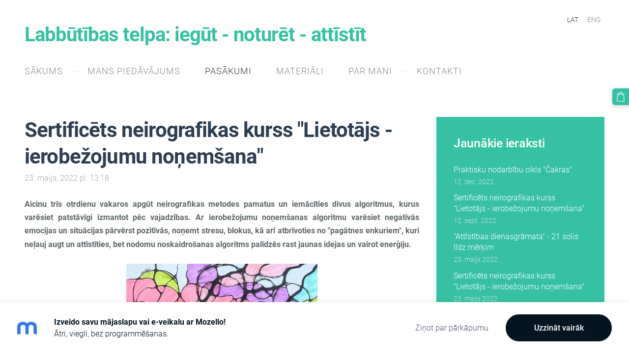

--- FILE ---
content_type: text/html; charset=UTF-8
request_url: https://dzivot-skaisti.mozello.lv/pasakumi/params/post/4066132/sertificets-neirografikas-kurss-lietotajs---ierobezojumu-nonemsana
body_size: 6522
content:
<!doctype html>

<html lang="lv">

    <head>

        <title>Sertificēts neirografikas kurss &quot;Lietotājs - ierobežojumu noņemšana&quot; - Pasākumi - Dzīvot skaisti: iegūt - noturēt - attīstīt</title>

    <meta name="description" content="Aicinu trīs otrdienu vakaros apgūt neirografikas metodes pamatus un iemācīties divus algoritmus, kurus varēsiet patstāvīgi izmantot pēc vajadzības. Ar ierobežojumu noņemšanas algoritmu varēsiet" />

    <link rel="canonical" href="https://dzivot-skaisti.mozello.lv/pasakumi/params/post/4066132/sertificets-neirografikas-kurss-lietotajs---ierobezojumu-nonemsana">

    <meta name="twitter:card" content="summary" />
            <meta property="og:title" content="Sertificēts neirografikas kurss &quot;Lietotājs - ierobežojumu noņemšana&quot;" />
            <meta property="og:description" content="Aicinu trīs otrdienu vakaros apgūt neirografikas metodes pamatus un iemācīties divus algoritmus, kurus varēsiet patstāvīgi izmantot pēc vajadzības. Ar ierobežojumu noņemšanas algoritmu varēsiet" />
            <meta property="og:image" content="https://site-1259117.mozfiles.com/files/1259117/medium/MM_ABH_10_05_2022.jpg" />
    


        <meta charset="utf-8" />
        <meta name="viewport" content="width=device-width,initial-scale=1.0,maximum-scale=1.0" />

        <link href="https://dss4hwpyv4qfp.cloudfront.net/designs/_shared/fonts/?family=Roboto:300,300italic,regular,italic,500,700&subset=latin,latin-ext,cyrillic" rel="stylesheet" type="text/css" />
        <link rel="stylesheet" href="https://dss4hwpyv4qfp.cloudfront.net/designs/_shared/css/layout-shared.css?v=2.577" type="text/css" />
        <link rel="stylesheet" href="https://dss4hwpyv4qfp.cloudfront.net/designs/_shared/css/legacy-v1.css?v=2.577" type="text/css" />
        <link rel="stylesheet" href="https://dss4hwpyv4qfp.cloudfront.net/designs/light/css/layout.css?v=2.577" type="text/css" />
        <link rel="stylesheet" href="https://dss4hwpyv4qfp.cloudfront.net/designs/light/css/editable.css?v=2.577" type="text/css" />
        <link rel="stylesheet" href="https://dss4hwpyv4qfp.cloudfront.net/designs/light/css/animation.css?v=2.577" type="text/css" />

        <link href="/favicon.png?0" rel="shortcut icon">
<link href="/favicon.png?0" rel="apple-touch-icon">        
            <link rel="stylesheet" href="https://dss4hwpyv4qfp.cloudfront.net/libs/js/fancybox3/jquery.fancybox.min.css?v=2.577" type="text/css" />
                <script src="https://dss4hwpyv4qfp.cloudfront.net/libs/js/jquery/2.2.4/jquery.min.js" ></script>
            <script src="https://dss4hwpyv4qfp.cloudfront.net/libs/js/fancybox3/jquery.fancybox.min.js?v=2.577" defer></script>
            <script src="https://dss4hwpyv4qfp.cloudfront.net/libs/js/bannerplay/jquery.bannerplay.js?v=2.577" defer></script>
            <script src="https://dss4hwpyv4qfp.cloudfront.net/libs/js/responsivevideos/jquery.responsivevideos.js?v=2.577" defer></script>
            <script src="https://dss4hwpyv4qfp.cloudfront.net/designs/_shared/js/bookings.js?v=2.577" defer></script>
            <script src="https://dss4hwpyv4qfp.cloudfront.net/designs/_shared/js/designfx.js?v=2.577" defer></script>
            <script src="https://dss4hwpyv4qfp.cloudfront.net/libs/js/mozlive.js?v=2.577" ></script>
                <link rel="alternate" href="http://dzivot-skaisti.mozello.lv/pasakumi/rss/" type="application/rss+xml" title="Dzīvot skaisti: iegūt - noturēt - attīstīt - Pasākumi" />
            <link rel="alternate" href="http://dzivot-skaisti.mozello.lv/blog/rss/" type="application/rss+xml" title="Dzīvot skaisti: iegūt - noturēt - attīstīt - Blogs" />
        <script>var FRONTEND_CDN = 'https://dss4hwpyv4qfp.cloudfront.net';</script>


    
    

    <script src="https://dss4hwpyv4qfp.cloudfront.net/m/localize/menu/lv/?v=2.577" defer></script>
<script src="https://dss4hwpyv4qfp.cloudfront.net/m/localize/cart/lv/?v=2.577" defer></script>
<script src="https://dss4hwpyv4qfp.cloudfront.net/libs/js/component/cart.js?v=2.577" defer></script>
<script src="https://dss4hwpyv4qfp.cloudfront.net/libs/js/component/filter.js?v=2.577" defer></script>

            <script>
                var mozPageMozApi = {"language":"lv","page":"pasakumi"}
            </script>
            

            <script>
                var mozCatalogUser = {
                    isLoggedIn: 0
                }
            </script>
            


<script>
    function isSmallTouchDevice() {
        return (('ontouchstart' in window) && (window.matchMedia("(max-width: 750px), (max-height: 500px)").matches));
    }
    if (isSmallTouchDevice()) {
        document.documentElement.classList.add('mobile-header');
    }
</script>



        <style class="customizer">
                                                                                                                                                                                                                                                                                                                                                                                                                                                                                                                                                                                                                                                                                                                                                                                                
        @media (forced-colors: active) {
            :root { --color-header :  Canvas  }
            :root { --color-title :  CanvasText  }
            :root { --color-menu-text :  LinkText  }
            :root { --color-menu-text-selected :  CanvasText  }
            :root { --color-menu-accent :  CanvasText  }
            :root { --color-submenu :  Canvas  }
            :root { --color-submenu-text :  LinkText  }
            :root { --color-submenu-text-selected :  CanvasText  }
            :root { --color-submenu-accent :  CanvasText  }
            :root { --color-link :  LinkText  }
            :root { --color-button :  ButtonFace  }
            :root { --color-button-text :  ButtonText  }
            :root { --color-button-hover :  ButtonFace  }
            :root { --color-button-text-hover :  ButtonText  }
            :root { --color-sidemenu-text :  LinkText  }
            :root { --color-sidemenu-text-hover :  CanvasText  }
            :root { --color-h1 :  CanvasText  }
            :root { --color-h2 :  CanvasText  }
            :root { --color-h3 :  CanvasText  }
            :root { --color-text :  CanvasText  }
            :root { --color-text-strong :  CanvasText  }
            :root { --color-price :  CanvasText  }
            :root { --color-text-highlight :  Canvas  }
            :root { --color-text-border :  CanvasText  }
            :root { --color-background :  Canvas  }
            :root { --color-section-bg-1 :  Canvas  }
            :root { --color-section-bg-2 :  Canvas  }
            :root { --color-section-bg-3 :  Canvas  }
            :root { --color-footer :  Canvas  }
            :root { --color-footer-text :  CanvasText  }
            :root { --color-footer-link :  LinkText  }
            :root { --color-footer-link-hover :  CanvasText  }
            :root { --color-text-1 :  CanvasText  }
            :root { --color-text-1-highlight :  Canvas  }
            :root { --color-text-1-button :  ButtonFace  }
            :root { --color-text-1-button-text :  ButtonText  }
        }

    </style>
    <style class="customizer-fonts">
                                                                                                                                                                                                                                                                                                                                                                                                                                                                                                                                                                                                                                                                                                                                                                                                    </style>

    

    


        <script src="https://dss4hwpyv4qfp.cloudfront.net/designs/_shared/js/legacy-v1.js?v=2.577"></script>

    </head>

    <body class="header-menu-down    footer-classic                                    " lang="lv">

        
        <div id="wrap">

                        <header id="top">
    <div id="header">
        <a id="skip-link" href="javascript:;" tabindex="1">Pāriet uz galveno saturu</a>
        <div id="header-side">
            <div id="shopicons">
                                                <button class="menu-icon shopbar-cart" href="javascript:;" title="Pirkumu grozs" aria-label="Pirkumu grozs" aria-haspopup="dialog"><svg xmlns="http://www.w3.org/2000/svg"></svg><span class="moze-value-bubble"></span></button>
                                            </div>
            <div id="toolicons">

            </div>
            <div  class="mz_component mz_lngselect moze-overlay-zone" id="languages">    <button class="menu-icon" href="javascript:;" aria-label="Valodas izvēle" aria-haspopup="true" aria-controls="languages-menu"><svg xmlns="http://www.w3.org/2000/svg"></svg>&nbsp;LAT</button>
    <ul id="languages-menu" role="menu">
                    <li  class="selected" role="none">
                <a href="/" hreflang="lv" role="menuitem" aria-label="Latviešu" aria-current="true">LAT</a>
            </li>
                    <li  role="none">
                <a href="/home/" hreflang="en" role="menuitem" aria-label="English" >ENG</a>
            </li>
            </ul>
    </div>
                    </div>
        <div id="header-main">
            <div id="title">
                                    <a href="/"><div class="mz_component mz_wysiwyg mz_editable">    <div class="moze-wysiwyg-editor" >
                    Labbūtības telpa: iegūt - noturēt - attīstīt
            </div>
</div></a>
                            </div>
                            <div id="toptext" >
                    <div  class="mz_component mz_wysiwyg mz_editable">    <div class="moze-wysiwyg-editor" >
            </div>
</div>
                </div>
                                        <div  class="mz_component mz_menu moze-overlay-zone" id="menu" aria-label="Galvenā izvēlne">
            <ul role="menu">
                <li role="none"><a href="/"  role="menuitem" >Sākums</a>
                                    </li>
                        <li role="none"><a href="/mans-piedavajums/"  role="menuitem" aria-haspopup="true">Mans piedāvājums</a>
                        <ul role="menu">
                <li role="none"><a href="/mans-piedavajums/super-jump/"  role="menuitem" >Super Jump</a>
                                    </li>
                        <li role="none"><a href="/mans-piedavajums/uznemumiem/"  role="menuitem" >Piedāvājums uzņēmumiem</a>
                                    </li>
                        <li role="none"><a href="/mans-piedavajums/attistibas-dienasgramata/"  role="menuitem" >Attīstības dienasgrāmata</a>
                                    </li>
                        <li role="none"><a href="/mans-piedavajums/individuali-risinajumi/"  role="menuitem" >Individuāli risinājumi neirografikā</a>
                                    </li>
                        <li role="none"><a href="/mans-piedavajums/lietotajs/"  role="menuitem" >Sertificēts kurss &quot;Neirografikas lietotājs&quot;</a>
                                    </li>
                            </ul></li>
                                    <li class="selected" role="none"><a href="/pasakumi/"  role="menuitem" aria-haspopup="true" aria-current="true">Pasākumi</a>
                                    </li>
                        <li role="none"><a href="/materiali/"  role="menuitem" aria-haspopup="true">Materiāli</a>
                        <ul role="menu">
                <li role="none"><a href="/materiali/materialu-katalogs/"  role="menuitem" >Materiālu katalogs</a>
                                    </li>
                            </ul></li>
                                    <li role="none"><a href="/par-mums/"  role="menuitem" >Par mani</a>
                                    </li>
                        <li role="none"><a href="/kontakti/"  role="menuitem" >Kontakti</a>
                                </li></ul>
            
</div>
                    </div>

        <button id="languages-opener" aria-label="Valodas izvēle" class="mobile-menu-opener clearbutton"><svg xmlns="http://www.w3.org/2000/svg"></svg></button>
        <button id="menu-opener" aria-label="Galvenā izvēlne" class="mobile-menu-opener clearbutton"><svg xmlns="http://www.w3.org/2000/svg"></svg></button>

    </div>
    </header>
                <div id="submenubox">
        <nav id="submenu" class="mz_component mz_menu mz_blogmenu is-alternate" aria-label="Bloga izvēlne">
            <button id="submenu-opener" class="clearbutton"><span>&nbsp;</span></button>
        </nav>
    </div>
                            <div id="main">


    <div>
    <div id="blog" class="section section-customizable moze-overlay-zone moze-hover-frame">
        <div class="mz_overlay_bar mz_blog_customize"><a class="moze-blog-customize"></a></div>
        <div class="container">
            <div id="sidebar-wrap">
                <div  class="mz_component mz_blog mz_editable mainblock" data-cid="30061183" data-name="mainblog" data-type="blog">
<main class="moze-post-container " >

    
    <h1>Sertificēts neirografikas kurss &quot;Lietotājs - ierobežojumu noņemšana&quot;</h1>

    <div class="moze-postdetails">
        <span>
            <span class="unpublished moze-lighter">23. maijs, 2022 pl. 13:18</span>
            
                    </span>
    </div>

    <p class="moze-justify"><b>Aicinu trīs otrdienu vakaros apgūt neirografikas metodes pamatus un iemācīties divus algoritmus, kurus varēsiet patstāvīgi izmantot pēc vajadzības. Ar ierobežojumu noņemšanas algoritmu varēsiet negatīvās emocijas un situācijas pārvērst pozitīvās, noņemt stresu, blokus, kā arī atbrīvoties no "pagātnes enkuriem", kuri neļauj augt un attīstīties, bet nodomu noskaidrošanas algoritms palīdzēs rast jaunas idejas un vairot enerģiju.</b><span class="moze-large"><b></b></span></p><hr class="moze-more-divider"><p class="moze-center"><b><img src="https://site-1259117.mozfiles.com/files/1259117/medium/MM_ABH_10_05_2022.jpg" style="font-size: 14px; width: 389px;" class="moze-img-center"></b></p><p><span style="text-align: justify;">“Lietotājs - ierobežojumu noņemšana” ir sertificēts neirografikas pamatkurss, kas tiek organizēts atbilstoši Radošuma psiholoģijas institūta (Krievija) programmas prasībām. Visi kursa dalībnieki, kas izpildīs kursa noteiktās prasības, saņems Institūta akceptētu sertifikātu angļu vai krievu valodā (pēc izvēles).</span><br></p><div class="o9v6fnle cxmmr5t8 oygrvhab hcukyx3x c1et5uql" style=" overflow-wrap: break-word;"><b>Kursa laiks: </b>trīs otrdienu vakari (5., 12. un 19. jūlijs) no plkst. 18:00 līdz 21:00.</div><p><b>Kursa norises formāts:</b> <i>Zoom </i>platforma.</p><div class="o9v6fnle cxmmr5t8 oygrvhab hcukyx3x c1et5uql" style=" overflow-wrap: break-word;"><b>Kursa saturs:</b><br></div><div class="o9v6fnle cxmmr5t8 oygrvhab hcukyx3x c1et5uql" style=" overflow-wrap: break-word;"><ol><li>Kā tas viss radās? Īss metodes vēstures apskats, kursa prasības.</li><li>Ko ar to darīt? Pielietojums un papildu izglītības iespējas.</li><li>Kas lācītim vēderā? Koncepcija, pamatprincipi, aktīvi.</li><li>Kā zīmēt? Neirografikas alfabēts</li><li>Kas ir visa pamatā? Bāzes algoritms.</li><li>Kas notiek zīmējot? Četri obligātie fokuspunkti.</li><li>Kā noņemt blokus, stresu un važas? Ierobežojumu noņemšanas algoritms (3 varianti)</li><li>Kā iegūt idejas un enerģiju? Nodoma noskaidrošanas algoritms.</li><li>Ko pēc tam? Atgriezeniskā saikne par katru zīmējumu, sertifikāts.</li></ol></div><p><b>Kas nepieciešams:</b></p><ul style=" text-align: justify;"><li style="">melni rapidogrāfi vai smalki flomāsteri</li><li style="">flomāsteri (teksta izdalītāji)</li><li style="">baltas A4 formāta zīmēšanas lapas</li><li style="">priekšzināšanas neirografikā vai īpašas zīmēšanas prasmes <b><u>nav</u> </b>nepieciešamas</li></ul><p><b>Dalības maksa:</b> <b>€ 90.00.</b><br></p><p class="moze-justify">Ja izvēlēsieties turpināt apgūt neirografiku speciālista vai instruktora līmenī, tad maksa par šo pamatkursu tiks atrēķināta no speciālista vai instruktora kursa maksas.</p><p class="moze-justify"><b>Pieteikšanās:</b> aizpildot pieteikuma <a href="https://dzivot-skaisti.mozello.lv/pasakumi/pieteikums/" target="_self" style=""><b>formu </b></a>vai e-pastā <u>lex-ius@lex-ius.lv</u>. <span style="float: none;">Pēc pieteikuma saņemšanas uz Jūsu e-pastu tiks nosūtīts rēķins un dalībnieka līgums, kā arī papildu informācija par kursa norisi. Saite uz <i>Zoom </i>telpu tiks nosūtīta e-pastā vai <i>Whatsapp </i>dienu pirms kursa sākuma.</span></p><b>Kursu vada:</b><br style="color: rgb(94, 101, 104); font-family: Roboto, Arial, Helvetica, sans-serif; font-size: 16px; font-style: normal; font-variant-ligatures: normal; font-variant-caps: normal; font-weight: 300; letter-spacing: normal; orphans: 2; text-align: start; text-indent: 0px; text-transform: none; white-space: normal; widows: 2; word-spacing: 0px; -webkit-text-stroke-width: 0px; text-decoration-thickness: initial; text-decoration-style: initial; text-decoration-color: initial; background-color: rgb(255, 255, 255);"><span style=" float: none;">Mārīte Mundure - neirografikas instruktore un estētiskais koučs, </span><span style=" float: none;">sertificēta </span><span style=" float: none;">"Attīstības dienasgrāmatas" speciāliste.</span>

            <br>
        <div class="moze-social">
    <script src="https://dss4hwpyv4qfp.cloudfront.net/libs/js/sharebuttons/sharebuttons.js?10"></script>
    <script>
        $(document).ready(function() {
            try {
                simpleShare();
            }
            catch (e) {

            }
        });
    </script>
    <div class="ssb-container">
        <a data-service="facebook" title="Share"></a>
        <a data-service="twitter" title="Post"></a>
        <a data-service="pinterest" title="Pin"></a>
                    <a data-service="draugiem" title="Ieteikt"></a>
            </div>
</div>    
    
</main></div>
                <aside id="sidebar">
                    <div  class="mz_component mz_recentposts sidebox" data-name="recentposts" data-type="recentposts">
    <h2>Jaunākie ieraksti</h2>
    <ul>
                    <li>
                <a href="/pasakumi/params/post/4191691/praktisku-nodarbibu-cikls-cakras">Praktisku nodarbību cikls &quot;Čakras&quot;</a><br />
                <span class="moze-lighter">12. dec. 2022</span>
            </li>
                    <li>
                <a href="/pasakumi/params/post/4131962/">Sertificēts neirografikas kurss &quot;Lietotājs - ierobežojumu noņemšana&quot;</a><br />
                <span class="moze-lighter">12. sept. 2022</span>
            </li>
                    <li>
                <a href="/pasakumi/params/post/4066141/attistibas-dienasgramata---21-solis-pretim-merkim">&quot;Attīstības dienasgrāmata&quot; - 21 solis līdz mērķim</a><br />
                <span class="moze-lighter">23. maijs 2022</span>
            </li>
                    <li>
                <a href="/pasakumi/params/post/4066132/sertificets-neirografikas-kurss-lietotajs---ierobezojumu-nonemsana">Sertificēts neirografikas kurss &quot;Lietotājs - ierobežojumu noņemšana&quot;</a><br />
                <span class="moze-lighter">23. maijs 2022</span>
            </li>
                    <li>
                <a href="/pasakumi/params/post/4042594/sertificets-neirografikas-kurss-lietotajs---ierobzojumu-nonemsana">Sertificēts neirografikas kurss &quot;Lietotājs - ierobežojumu noņemšana&quot;</a><br />
                <span class="moze-lighter">24. apr. 2022</span>
            </li>
                    <li>
                <a href="/pasakumi/params/post/3954984/sertificets-neirografikas-pamatkurss-lietotajs">Sertificēts neirografikas pamatkurss &quot;Lietotājs&quot;</a><br />
                <span class="moze-lighter">30. dec. 2021</span>
            </li>
                    <li>
                <a href="/pasakumi/params/post/3954931/meistarklase-piejaucet-2022-gada-udens-tigeri">Meistarklase &quot;Piejaucēt 2022. gada ūdens tīģeri&quot;</a><br />
                <span class="moze-lighter">30. dec. 2021</span>
            </li>
            </ul>
</div>
                    
                    
                    
                </aside>
            </div>
            <div class="clear"></div>
        </div>
    </div>
</div>


<div  class="mz_component mz_catalogcart mz_catalogsidecart" data-name="maincatalogcartside" data-type="catalogcartside" data-page-type="5" data-catalog-layout="reverse" data-cart-id=""><div id="shopbar">
    <button id="shopbar-search" class="shopbar-search" aria-label="Meklēt" style="display: none" aria-haspopup="dialog">
        <svg xmlns="http://www.w3.org/2000/svg"></svg>
        <div class="separator"></div>
    </button>
        <button id="shopbar-cart" class="shopbar-cart" aria-label="Pirkumu grozs" aria-haspopup="dialog">
        <svg xmlns="http://www.w3.org/2000/svg"></svg>
        <span>0</span>
    </button>
    </div>


<div id="shopbar-sidecart" class="sliding-panel" role="dialog" aria-labelledby="cat-sidecart-heading">
    <div class="sliding-panel-header">
        <div class="mz_editable">         <h2 id="cat-sidecart-heading">Pirkumu grozs</h2>
        </div>
        <button id="shopbar-sidecart-close" class="sliding-panel-close" aria-label="Aizvērt">
            <svg xmlns="http://www.w3.org/2000/svg"></svg>
        </button>
    </div>
    <div id="shopbar-sidecart-base" class="sliding-panel-body">
        
<p>Pirkumu grozs ir tukšs.</p>


    </div>
</div>


<div id="shopbar-account-panel" class="sliding-panel" role="dialog" aria-labelledby="cat-account-panel-heading">

    <div class="sliding-panel-header">
        <div class="mz_editable">
            <h2 id="cat-account-panel-heading"></h2>
            <span class="account-email"></span>
        </div>
        <button id="shopbar-account-panel-close" class="sliding-panel-close" aria-label="Aizvērt">
            <svg xmlns="http://www.w3.org/2000/svg"></svg>
        </button>
    </div>

    <div id="shopbar-account-panel-base" class="sliding-panel-body mz_editable"></div>

    <script src="/backend/js/components/jquery.mozuserauthmanager.js?v="></script>
    <script>
        $(document).ready(() => (new mozUserAuthManager({

            localization: {
                cmAccountPanelCreateAccount: 'Create an account',
                cmAccountPanelErrorAccountDoesNotExist: 'User with this e-mail address does not exist.',
                cmAccountPanelErrorAccountExists: 'Account with this e-mail address already exists.',
                cmAccountPanelErrorAccountSuspended: 'This account is suspended. Please contact customer support.',
                cmAccountPanelErrorInvalidPassword: 'Incorrect password.',
                cmAccountPanelErrorWeakPassword: 'Password must be at least 8 characters long.',
                cmAccountPanelLogIn2: 'Login to existing account',
                cmAccountPanelLogIn: 'Log in',
                cmAccountPanelLogOut: 'Log out',
                cmAccountPanelMyDetails: 'My details',
                cmAccountPanelMyOrders: 'My orders',
                cmAccountPanelMyReviews: 'My reviews',
                cmAccountPanelPassword: 'Password',
                cmAccountPanelPasswordForgot: 'Forgot password?',
                cmCatalogAcceptMarketingCommunication: 'Vēlos saņemt īpašos piedāvājumus, jaunumus un atgādinājumus',
                cmCatalogAcceptTOS: 'Piekrītu &lt;a href=&quot;%s&quot; target=&quot;_blank&quot;&gt;lietošanas noteikumiem&lt;/a&gt;',
                cmCatalogAcceptTOSnPrivacy: 'Piekrītu &lt;a href=&quot;%s&quot; target=&quot;_blank&quot;&gt;lietošanas noteikumiem&lt;/a&gt; un &lt;a href=&quot;%s&quot; target=&quot;_blank&quot;&gt;privātuma politikai&lt;/a&gt;',
                cmCatalogCartEmail: 'E-pasta adrese',
                cmCatalogCartName: 'Vārds, uzvārds',
                cmCatalogCheckoutAcceptTOS: 'Nav akceptēti lietošanas noteikumi.',
                cmCatalogCheckoutAcceptTOSnPrivacy: 'Nav akceptēti lietošanas noteikumi vai privātuma politika.',
                erInMaintenanceMode: 'Šobrīd nav iespējams apstrādāt Tavu pieprasījumu sakarā ar plānotiem uzlabošanas darbiem. Lūdzu, mēģiniet vēlāk.',
            },

            catalogBaseURL: '/pasakumi/',

            legalUrl: '',
            privacyUrl: '',

            showMarketingConsent: false,
            showReviews: false,

            catUser: null

        })).init());
    </script>
</div>

<div id="cat-search-panel" style="display: none" role="dialog">
    <form id="shopbar-searchform" action="/materiali/materialu-katalogs/" class="moze-catalog-searchbox-sideform moze-form" method="post" role="search">
        <input aria-label="Meklēt" class="search-query" type="text" value="" placeholder="Meklēt">
        <button class="search-btn" aria-label="Meklēt"></button>
        <button class="close-btn" aria-label="Aizvērt"><svg xmlns="http://www.w3.org/2000/svg"></svg></button>
    </form>
</div>

<script>
    $(document).ready(function() {
        initShopWidget();
        initShopSidecart();
    });
</script></div>

    </div>

        </div>

        <div class="ico-simple">
                <footer id="bottom" class="mz_footer">
        
        <div id="footer">
            <div id="foottext">
                <div  class="mz_component mz_wysiwyg mz_editable">    <div class="moze-wysiwyg-editor" >
                    Veidots ar <a href="https://www.mozello.lv" target="_blank" rel="nofollow">Mozello</a> - labo mājas lapu ģeneratoru.
            </div>
</div>
            </div>
            <div id="social" >
                <div  class="mz_component mz_social">
        <a class="facebook icon-facebook" title="Facebook" href="https://www.facebook.com/groups/475143373479547" target="_blank"></a>                        
</div>
            </div>
        </div>
    </footer>

<div  class="mz_component mz_nagbanner"><div id="nag-banner">
    <a class="nag-logo" href="https://www.mozello.lv/" target="_blank" rel="nofollow"></a>
    <div class="nag-text">
        <a href="https://www.mozello.lv/" target="_blank" rel="nofollow">
            <h1>Izveido savu mājaslapu vai e-veikalu ar Mozello!</h1>
            <p>Ātri, viegli, bez programmēšanas.</p>
        </a>
    </div>
    <a class="nag-abuse" href="https://www.mozello.lv/parkapumi/" rel="nofollow">Ziņot par pārkāpumu</a>
    <a class="nag-button" href="https://www.mozello.lv/" rel="nofollow">Uzzināt vairāk</a>
</div></div>        </div>

        
    


    <script>
        $(document).ready(function(){
            $(".mz_wysiwyg").responsiveVideos();
        });
    </script>




    </body>

</html>